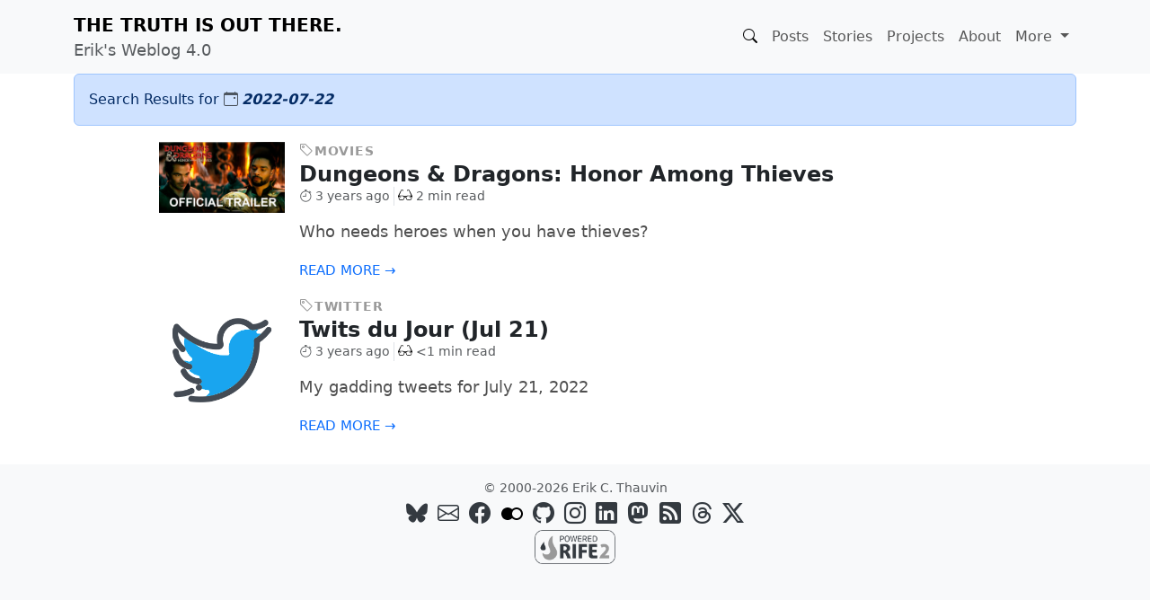

--- FILE ---
content_type: text/html;charset=UTF-8
request_url: https://erik.thauvin.net/blog/search?date=2022-07-22
body_size: 4490
content:
<!DOCTYPE html>
<html lang=en>
<head>
<title>Search – Erik's Weblog</title>
<meta charset=utf-8>
<meta name=viewport content="width=device-width, initial-scale=1, shrink-to-fit=no">
<meta name=generator content="Erik's Weblog v4.0.0-20260118144740">
<meta name=author content="Erik C. Thauvin">
<meta name=keywords content="blog,crochet,developer,development,java,kotlin,linkblog,linux,moblog,movies,programming,pulse,social,software,technology,television,twitter,web,weblog">
<meta name=description content="The Truth is Out There.">
<link rel=stylesheet crossorigin=anonymous href="https://cdn.jsdelivr.net/npm/bootstrap@5.3.8/dist/css/bootstrap.min.css">
<link rel=stylesheet crossorigin=anonymous href="https://cdn.jsdelivr.net/npm/bootstrap-icons@1.13.1/font/bootstrap-icons.css">
<link rel=stylesheet crossorigin=anonymous href="//cdnjs.cloudflare.com/ajax/libs/highlight.js/11.11.1/styles/github-dark-dimmed.min.css">
<link rel=stylesheet href="https://erik.thauvin.net/blog/css/style.css?rnd=-765309583">
<link rel=alternate type="application/rss+xml" title="Erik's Weblog RSS Feed" href="https://erik.thauvin.net/blog/feed">
<link rel=alternate type="application/feed+json" title="Erik's Weblog JSON Feed" href="https://erik.thauvin.net/blog/feed.json">
<link rel=search type="application/opensearchdescription+xml" href="https://erik.thauvin.net/opensearch.xml" title="Erik's Weblog">
<link rel=apple-touch-icon sizes=180x180 href="/xapple-touch-icon.png.pagespeed.ic.wuPEj3Y_pu.webp">
<link rel=icon type="image/png" sizes=32x32 href="/xfavicon-32x32.png.pagespeed.ic.n9UYqCY58S.webp">
<link rel=icon type="image/png" sizes=16x16 href="/xfavicon-16x16.png.pagespeed.ic.r-A460wdwN.webp">
<link rel=manifest href="/site.webmanifest">
<link rel=mask-icon href="/safari-pinned-tab.svg" color="#00aba9">
<meta name=msapplication-TileColor content="#00aba9">
<meta name=theme-color content="#00aba9">
<meta property=og:title content="Search – Erik's Weblog">
<meta property=og:url content="https://erik.thauvin.net/blog/search">
<meta property=og:site_name content="Erik's Weblog">
<meta property=og:description content="Erik's Weblog – a weblog edited by Erik C. Thauvin – The Truth is Out There.">
<meta property=og:image content="https://erik.thauvin.net/blog/images/syndication.png">
<meta property=og:image:secure_url content="https://erik.thauvin.net/blog/images/syndication.png">
<meta property=og:image:height content=300>
<meta property=og:image:width content=300>
<meta property=og:type content=website>
<meta property=og:locale content=en_US>
<meta property=twitter:creator content="@ethauvin">
<meta property=twitter:site content="@ethauvin">
<meta property=twitter:card content=summary>
</head>
<body><noscript><meta HTTP-EQUIV="refresh" content="0;url='https://erik.thauvin.net/blog/search?date=2022-07-22&amp;PageSpeed=noscript'" /><style><!--table,div,span,font,p{display:none} --></style><div style="display:block">Please click <a href="https://erik.thauvin.net/blog/search?date=2022-07-22&amp;PageSpeed=noscript">here</a> if you are not redirected within a few seconds.</div></noscript>
<header>
<nav class="navbar navbar-expand-lg navbar-light bg-light">
<div class=container>
<a class=navbar-brand href="https://erik.thauvin.net/blog/"><span class="text-uppercase fw-bold">
The Truth is Out There.
</span>
<div class="small text-muted">
Erik's Weblog 4.0
</div>
</a>
<button class=navbar-toggler type=button data-bs-toggle=collapse data-bs-target="#navbarSupportedContent">
<span class=navbar-toggler-icon></span>
</button>
<div class="collapse navbar-collapse" id=navbarSupportedContent>
<ul class="navbar-nav ms-auto mb-2 mb-lg-0">
<li class="nav-item dropdown" id=searchDropdown>
<a class="nav-link active" id=searchBtn title=Search role=button data-bs-toggle=dropdown>
<i class="bi bi-search" title=Search></i></a>
<ul class="dropdown-menu border-0">
<li>
<form action="https://erik.thauvin.net/blog/search">
<input class="form-control max-content-lg" id=searchQuery name=query value="" type=search placeholder="Search&hellip;">
</form>
</li>
</ul>
</li>
<li class=nav-item>
<a class=nav-link href="https://erik.thauvin.net/blog/">Posts</a>
</li>
<li class=nav-item>
<a class=nav-link href="https://erik.thauvin.net/blog/stories/">Stories</a>
</li>
<li class=nav-item>
<a class=nav-link href="https://erik.thauvin.net/blog/stories/5/my-projects">Projects</a>
</li>
<li class=nav-item>
<a class=nav-link href="https://erik.thauvin.net/blog/stories/1/faq">About</a>
</li>
<li class="nav-item dropdown">
<a class="nav-link dropdown-toggle" href="#" id=navbarDropdown role=button data-bs-toggle=dropdown>
More
</a>
<ul class=dropdown-menu>
<li>
<h6 class=dropdown-header>Features</h6>
</li>
<li><a class=dropdown-item href="https://erik.thauvin.net/blog/stories/294/books">Books</a></li>
<li><a class=dropdown-item href="https://www.ravelry.com/projects/ethauvin">Crochet</a></li>
<li><a class=dropdown-item href="https://erik.thauvin.net/blog/stories/307/movies">Movies</a></li>
<li><a class=dropdown-item href="https://erik.thauvin.net/blog/stories/275/television">Television</a></li>
<li><a class=dropdown-item href="https://www.amazon.com/hz/wishlist/ls/2G65GF1JRUO5S">Wish List</a></li>
<li>
<div class=dropdown-divider></div>
</li>
<li>
<h6 class=dropdown-header>Sites</h6>
</li>
<li><a class=dropdown-item href="https://www.mobitopia.org/">Mobitopia</a></li>
<li><a class=dropdown-item href="https://www.northsoundostomy.org">Ostomy</a></li>
<li><a class=dropdown-item href="https://erik.thauvin.net/wiki/">Wiki</a></li>
</ul>
</li>
</ul>
</div>
</div>
</nav>
</header>
<svg xmlns="http://www.w3.org/2000/svg" style=display:none>
<symbol id=glasses viewBox="0 0 24 24">
<path d="M21.06 16.91c0 .232-.012.432-.025.628-.503-1.725-1.315-2.131-3.413-2.688 3.438 0 3.438.847 3.438 2.06zm2.94-3.195v1.462c-.328.276-.999.447-1.001 1.418-.006 3.827-1.588 4.387-4.604 4.405-4.05 0-4.597-.927-5.273-4.148-.15-.715-.513-1.148-1.122-1.148s-.972.434-1.122 1.148c-.677 3.221-1.224 4.148-5.274 4.148-3.016-.018-4.598-.578-4.604-4.405-.001-.971-.672-1.142-1-1.418v-1.462s4.292-8.215 4.837-9.246c.53-1.005 1.208-1.469 1.934-1.469 1.06 0 2.093.933 2.229 2.332.01.125-.097.126-.206.126-.332 0-.717-.205-.801-.526-.182-.697-.586-.98-1.023-1.045-.558-.083-.948.312-1.352 1.16-.623 1.312-2.88 6.522-3.66 8.327 1.412-.217 2.909-.374 4.341-.374 3.236 0 3.525.934 5.701.923 2.176.011 2.465-.923 5.701-.923 1.432 0 2.929.157 4.341.374-.78-1.805-3.037-7.016-3.66-8.327-.403-.848-.794-1.242-1.352-1.16-.438.065-.841.348-1.023 1.045-.084.321-.469.526-.801.526-.109 0-.216-.002-.205-.127.136-1.398 1.169-2.331 2.228-2.331.726 0 1.403.464 1.934 1.469.545 1.031 4.837 9.246 4.837 9.246zm-14.19 1.313c-.405-.587-1.586-1.028-3.511-1.028-4.299 0-4.299 1.058-4.299 2.574 0 2.856.77 3.409 3.609 3.426 3.608.026 3.736-.754 4.297-3.416.152-.72.119-1.243-.096-1.556zm12.19 1.546c0-1.516 0-2.574-4.299-2.574-1.925 0-3.106.441-3.511 1.028-.216.312-.248.836-.097 1.556.561 2.661.688 3.442 4.297 3.416 2.84-.017 3.61-.57 3.61-3.426zm-19.06.336c0 .232.012.432.025.628.503-1.725 1.315-2.131 3.413-2.688-3.438 0-3.438.847-3.438 2.06z"/>
</symbol>
<symbol id=prev-arrow viewBox="0 0 16 16">
<path d="M3.86 8.753l5.482 4.796c.646.566 1.658.106 1.658-.753V3.204a1 1 0 0 0-1.659-.753l-5.48 4.796a1 1 0 0 0 0 1.506z"/>
</symbol>
<symbol id=next-arrow viewBox="0 0 16 16">
<path d="M12.14 8.753l-5.482 4.796c-.646.566-1.658.106-1.658-.753V3.204a1 1 0 0 1 1.659-.753l5.48 4.796a1 1 0 0 1 0 1.506z"/>
</symbol>
</svg>
<main class=container>
<div class="alert alert-primary mb-0" role=alert>
Search Results for <span class=text-muted><i class="bi-calendar-event me-1"></i></span><span class="fst-italic fw-bold">2022-07-22</span>
</div>
<div class="row justify-content-center">
<div class="col-11 col-lg-10">
<div class="mt-3 d-flex flex-row">
<div class=pe-3>
<a href="https://erik.thauvin.net/blog/posts/8744/dungeons-dragons-honor-among-thieves"><img src="https://i.ytimg.com/vi/IiMinixSXII/maxresdefault.jpg" alt=Movies class="img-fluid post-thumb d-none d-sm-flex" width=140></a>
</div>
<div>
<div class=post-category>
<a href="https://erik.thauvin.net/blog/search?cat=movies"><i class="bi bi-tag"></i><span class=small>Movies</span></a>
</div>
<h4 class="mb-0 post-title fw-bold"><a href="https://erik.thauvin.net/blog/posts/8744/dungeons-dragons-honor-among-thieves" class="text-decoration-none text-dark">Dungeons &amp; Dragons: Honor Among Thieves
<span class="bi bi-link-45deg"></span></a>
</h4>
<div class="d-flex flex-wrap mt-0">
<div class="text-muted small me-1" title="Fri, 22 Jul 2022 09:49:34 PDT">
<a href="https://erik.thauvin.net/blog/search?date=2022-07-22" class="text-muted text-decoration-none"><i class="bi bi-stopwatch ms-0 me-1"></i>3 years ago</a>
</div>
<div class="text-muted small border-start">
<svg width=16 height=16 class="ms-1 me-1 mb-1"><use xlink:href="#glasses"/></svg>2 min read
</div>
</div>
<div class="post mt-3">
<p>Who needs heroes when you have thieves?</p>
<a class="small text-uppercase" href="https://erik.thauvin.net/blog/posts/8744/dungeons-dragons-honor-among-thieves">Read more &rarr;</a>
</div>
</div>
</div>
</div>
</div>
<div class="row justify-content-center">
<div class="col-11 col-lg-10">
<div class="mt-3 d-flex flex-row">
<div class=pe-3>
<a href="https://erik.thauvin.net/blog/posts/8743/twits-du-jour-jul-21"><img src="https://erik.thauvin.net/images/blog/cat/twitter.png.pagespeed.ce.O2OSZu7Rod.png" alt=Twitter class="img-fluid post-thumb d-none d-sm-flex" width=140></a>
</div>
<div>
<div class=post-category>
<a href="https://erik.thauvin.net/blog/search?cat=twitter"><i class="bi bi-tag"></i><span class=small>Twitter</span></a>
</div>
<h4 class="mb-0 post-title fw-bold"><a href="https://erik.thauvin.net/blog/posts/8743/twits-du-jour-jul-21" class="text-decoration-none text-dark">Twits du Jour (Jul 21)
<span class="bi bi-link-45deg"></span></a>
</h4>
<div class="d-flex flex-wrap mt-0">
<div class="text-muted small me-1" title="Fri, 22 Jul 2022 00:00:03 PDT">
<a href="https://erik.thauvin.net/blog/search?date=2022-07-22" class="text-muted text-decoration-none"><i class="bi bi-stopwatch ms-0 me-1"></i>3 years ago</a>
</div>
<div class="text-muted small border-start">
<svg width=16 height=16 class="ms-1 me-1 mb-1"><use xlink:href="#glasses"/></svg>&lt;1 min read
</div>
</div>
<div class="post mt-3">
<p>My gadding tweets for July 21, 2022</p>
<a class="small text-uppercase" href="https://erik.thauvin.net/blog/posts/8743/twits-du-jour-jul-21">Read more &rarr;</a>
</div>
</div>
</div>
</div>
</div>
<nav class="post-nav d-flex flex-wrap justify-content-center">
</nav>
</main>
<footer class=footer>
<div class="container text-center pt-3 pb-2">
<p class="text-muted small m-0">&copy; 2000-2026 Erik C. Thauvin</p>
<ul class="social-list list-inline m-0" style=font-size:1.5rem>
<li class=list-inline-item><a rel=me href="https://bsky.app/profile/erik.thauvin.net" title=Bluesky><i class="bi bi-bluesky"></i></a></li>
<li class=list-inline-item><a href="#" onclick="mailhidepopup=window.open('https://mailhide.io/e/j6u7R?compact=true','mailhidepopup','width=580,height=635'); return false;" title=Email><i class="bi bi-envelope"></i></a></li>
<li class=list-inline-item><a rel=me href="https://www.facebook.com/ethauvin" title=Facebook><i class="bi bi-facebook"></i></a></li>
<li class=list-inline-item><a rel=me href="https://www.flickr.com/photos/kire/" title=Flickr><svg xmlns="http://www.w3.org/2000/svg" width=24 height=24 viewBox="0 0 24 24" class=mb-1><path d="M17 5c-1.961 0-3.731.809-5.002 2.108-1.27-1.299-3.038-2.108-4.998-2.108-3.866 0-7 3.134-7 7s3.134 7 7 7c1.96 0 3.728-.809 4.998-2.108 1.271 1.299 3.041 2.108 5.002 2.108 3.866 0 7-3.134 7-7s-3.134-7-7-7zm0 12c-2.757 0-5-2.243-5-5s2.243-5 5-5 5 2.243 5 5-2.243 5-5 5z"/></svg></a></li>
<li class=list-inline-item><a rel=me href="https://github.com/ethauvin" title=GitHub><i class="bi bi-github"></i></a></li>
<li class=list-inline-item><a rel=me href="https://www.instagram.com/ethauvin/" title=Instagram><i class="bi bi-instagram"></i></a></li>
<li class=list-inline-item><a rel=me href="https://www.linkedin.com/in/ethauvin/" title=Linkedin><i class="bi bi-linkedin"></i></a></li>
<li class=list-inline-item><a rel=me href="https://mastodon.social/@ethauvin" title=Mastodon><i class="bi bi-mastodon"></i></a></li>
<li class=list-inline-item><a href="https://erik.thauvin.net/blog/feed" title=RSS><i class="bi bi-rss-fill"></i></a></li>
<li class=list-inline-item><a rel=me href="https://www.threads.net/@ethauvin" title=Threads><i class="bi bi-threads"></i></a></li>
<li class=list-inline-item><a rel=me href="https://twitter.com/ethauvin" title="X (Twitter)"><i class="bi bi-twitter-x"></i></a></li>
</ul>
<a href="https://rife2.com" title="Powered by RIFE2"><img src="https://erik.thauvin.net/blog/images/rife2.png" width=90 height=37 class=img-fluid alt=RIFE2></a>
</div>
</footer>
<a id=back-to-top href="#" class="btn btn-light back-to-top" role=button><i class="bi bi-chevron-up"></i></a>
<script crossorigin=anonymous src="https://code.jquery.com/jquery-4.0.0.min.js"></script>
<script crossorigin=anonymous src="//cdnjs.cloudflare.com/ajax/libs/highlight.js/11.11.1/highlight.min.js"></script>
<script async crossorigin=anonymous src="https://cdn.jsdelivr.net/npm/bootstrap@5.3.8/dist/js/bootstrap.bundle.min.js"></script>
<script async src="https://www.googletagmanager.com/gtag/js?id=G-6T54QVPG9K"></script>
<script>window.dataLayer=window.dataLayer||[];function gtag(){dataLayer.push(arguments);}gtag('js',new Date());gtag('config','G-6T54QVPG9K');hljs.highlightAll();$(document).ready(function(){$('#searchDropdown').on('shown.bs.dropdown',function(){$("#searchQuery").focus();});$(window).scroll(function(){if($(this).scrollTop()>50){$('#back-to-top').fadeIn();}else{$('#back-to-top').fadeOut();}});$('#back-to-top').click(function(){$('body,html').animate({scrollTop:0},400);return false;});});</script>
</body>
</html>